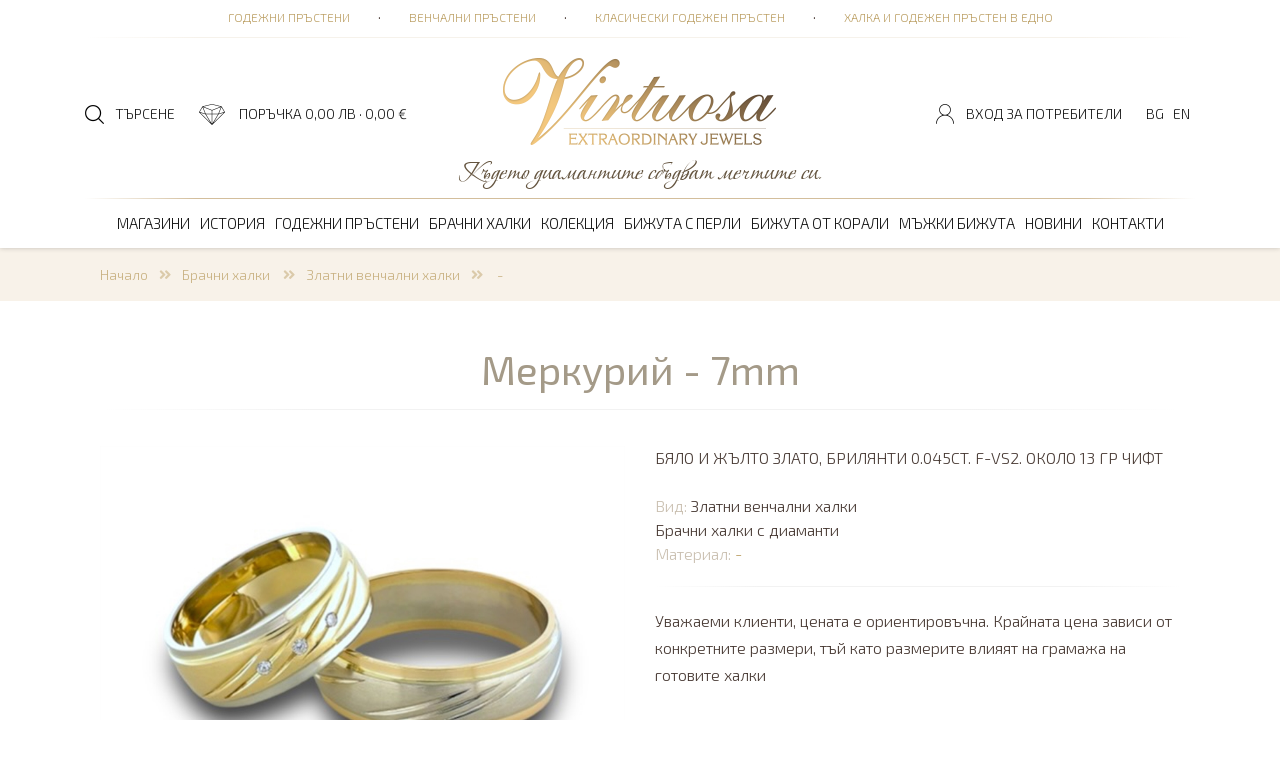

--- FILE ---
content_type: text/html; charset=utf-8
request_url: https://virtuosabg.com/product-110-merkuriy-7mm
body_size: 22681
content:

<!doctype html>
<html lang="bg">
<head><meta charset="utf-8" /><title>
	Меркурий - 7mm | Virtuosa
</title><meta name="description" content="Купете Меркурий - 7mm от Virtuosa. Разгледайте и останалите Златни венчални халки, които предлагаме!" /><link rel="icon" href="/favicon.ico" type="image/x-icon" /><link rel="shortcut icon" href="/favicon.ico" type="image/x-icon" /><link rel="icon" href="/images/favicon.png" type="image/png" /><link rel="shortcut icon" href="/images/favicon.png" type="image/png" /><meta http-equiv="X-UA-Compatible" content="IE=edge" /><meta name="viewport" content="width=device-width, initial-scale=1.0" /><link rel="stylesheet" href="https://stackpath.bootstrapcdn.com/bootstrap/4.1.3/css/bootstrap.min.css" integrity="sha384-MCw98/SFnGE8fJT3GXwEOngsV7Zt27NXFoaoApmYm81iuXoPkFOJwJ8ERdknLPMO" crossorigin="anonymous" /><link rel="stylesheet" href="https://use.fontawesome.com/releases/v5.2.0/css/all.css" integrity="sha384-hWVjflwFxL6sNzntih27bfxkr27PmbbK/iSvJ+a4+0owXq79v+lsFkW54bOGbiDQ" crossorigin="anonymous" /><link rel="stylesheet" href="https://cdnjs.cloudflare.com/ajax/libs/animate.css/3.5.2/animate.min.css" /><link href="/style.css" rel="stylesheet" /><link href="/responsivemenu.css" rel="stylesheet" />
<script src="/jquery-1.11.2.min.js"></script>
<link rel="stylesheet" href="https://code.jquery.com/ui/1.12.1/themes/base/jquery-ui.css" />
<script src="https://code.jquery.com/ui/1.12.1/jquery-ui.js"></script>
<script type="text/javascript" src="//cdnjs.cloudflare.com/ajax/libs/jqueryui-touch-punch/0.2.3/jquery.ui.touch-punch.min.js"></script>
<script src="/jquery.cycle2.min.js"></script>
<link rel="stylesheet" href="/fancybox/jquery.fancybox.css" />
<script src="/fancybox/jquery.fancybox.min.js"></script>
<script src="https://cdnjs.cloudflare.com/ajax/libs/popper.js/1.14.3/umd/popper.min.js" integrity="sha384-ZMP7rVo3mIykV+2+9J3UJ46jBk0WLaUAdn689aCwoqbBJiSnjAK/l8WvCWPIPm49" crossorigin="anonymous"></script>
<script src="https://stackpath.bootstrapcdn.com/bootstrap/4.1.3/js/bootstrap.min.js" integrity="sha384-ChfqqxuZUCnJSK3+MXmPNIyE6ZbWh2IMqE241rYiqJxyMiZ6OW/JmZQ5stwEULTy" crossorigin="anonymous"></script>			
<script src="/jquery-css3-animation-queue.js"></script>
<link rel="stylesheet" href="/owlcarousel/assets/owl.carousel.min.css" /><link rel="stylesheet" href="/owlcarousel/assets/owl.theme.virtuosa.css" />
<script src="/owlcarousel/owl.carousel.min.js"></script>
<script src="/javascripts.js"></script>
<meta name="theme-color" content="#a49a88" />
<script async src="https://www.googletagmanager.com/gtag/js?id=G-Q9PXE5L8LW"></script>
<script>
  window.dataLayer = window.dataLayer || [];
  function gtag(){dataLayer.push(arguments);}
  gtag('js', new Date());
  gtag('config', 'G-Q9PXE5L8LW');
  gtag('event', 'conversion', {
      'send_to': 'AW-17853862867/WPIQCMHSit0bENOnscFC',
      'value': 1.0,
      'currency': 'BGN'
  });
</script>

<!-- Event snippet for Показване на страница conversion page -->
<script>
  gtag('event', 'conversion', {
      'send_to': 'AW-17853862867/WPIQCMHSit0bENOnscFC',
      'value': 1.0,
      'currency': 'BGN'
  });
</script>


<meta property="og:image" content="https://virtuosabg.com/img/130123093104mercuri.png" /><link rel="canonical" href="https://virtuosabg.com/product-110-merkuriy-7mm" /><link rel="alternate" hreflang="bg" href="https://virtuosabg.com/product-110-merkuriy-7mm" /><link rel="alternate" hreflang="en" href="https://virtuosabg.com/en/product-110-merkuriy-7mm" /></head>
<body>

<form method="post" action="/product-110-merkuriy-7mm" id="form1" enctype="multipart/form-data">
<div class="aspNetHidden">
<input type="hidden" name="__EVENTTARGET" id="__EVENTTARGET" value="" />
<input type="hidden" name="__EVENTARGUMENT" id="__EVENTARGUMENT" value="" />
<input type="hidden" name="__VIEWSTATE" id="__VIEWSTATE" value="/[base64]/0YDRitGB0YLQtdC90LgiPtCT0L7QtNC10LbQvdC4INC/0YDRitGB0YLQtdC90Lg8L2E+IDxzcGFuIGNsYXNzPSJweC1sZy00Ij4mbWlkZG90Ozwvc3Bhbj4gPGEgaHJlZj0iL3BhZ2VzLTcxLXZlbmNoYWxuaS1wcmFzdGVuaSIgdGl0bGU9ItCS0LXQvdGH0LDQu9C90Lgg0L/[base64]/RgNGK0YHRgtC10L08L2E+IDxzcGFuIGNsYXNzPSJweC1sZy00Ij4mbWlkZG90Ozwvc3Bhbj4gPGEgaHJlZj0iL3BhZ2VzLTY4LWhhbGthLWktZ29kZWplbi1wcmFzdGVuLXYtZWRubyIgdGl0bGU9ItCl0LDQu9C60LAg0Lgg0LPQvtC00LXQttC10L0g0L/RgNGK0YHRgtC10L0g0LIg0LXQtNC90L4iPtCl0LDQu9C60LAg0Lgg0LPQvtC00LXQttC10L0g0L/RgNGK0YHRgtC10L0g0LIg0LXQtNC90L48L2E+ZAIFD2QWAmYPZBYEAgEPZBYGAgEPFgIfAgUO0J/QntCg0KrQp9Ca0JBkAgMPFgIfAgUEMCwwMGQCBQ8WAh8CBQQwLDAwZAIFD2QWAgIBDw8WAh8CBSTQktGF0L7QtCDQt9CwINC/[base64]/[base64]/RgNGK0YHRgtC10L3QuCAg0JHRj9C70L4g0LfQu9Cw0YLQviI+0JPQvtC00LXQttC90Lgg0L/RgNGK0YHRgtC10L3QuCAg0JHRj9C70L4g0LfQu9Cw0YLQvjwvYT48L2xpPjxsaT48YSBocmVmPSIvdHlwZS0zNS1nb2Rlam5pLXByYXN0ZW5pLWdvZGVqbmktcy1kaWFtYW50LTEtY3QtLz9tPTIyIiB0aXRsZT0i0JPQvtC00LXQttC90Lgg0L/[base64]/bT01IiB0aXRsZT0i0JPQvtC00LXQttC90Lgg0L/RgNGK0YHRgtC10L3QuCAg0J/[base64]/RgNGK0YHRgtC10L3QuCAg0JHRj9C70L4g0LfQu9Cw0YLQviI+0JPQvtC00LXQttC90Lgg0L/[base64]/0YDRitGB0YLQtdC90LggINCW0YrQu9GC0L4g0LfQu9Cw0YLQvjwvYT48L2xpPjxsaT48YSBocmVmPSIvdHlwZS0zNi1nb2Rlam5pLXByYXN0ZW5pLWdvZGVqbmktcy1kaWFtYW50LTUwY3QvP209NyIgdGl0bGU9ItCT0L7QtNC10LbQvdC4INC/0YDRitGB0YLQtdC90LggINCU0LjQsNC80LDQvdGC0LgiPtCT0L7QtNC10LbQvdC4INC/0YDRitGB0YLQtdC90LggINCU0LjQsNC80LDQvdGC0Lg8L2E+PC9saT48L3VsPjwvbGk+PGxpPjxhIGhyZWY9Ii90eXBlLTI5LWdvZGVqbmktcHJhc3RlbmktZ29kZWpuaS1wcmFzdGVuaS1zLWRpYW1hbnRpLyIgdGl0bGU9ItCT0L7QtNC10LbQvdC4INC/0YDRitGB0YLQtdC90Lgg0YEg0LTQuNCw0LzQsNC90YLQuCI+0JPQvtC00LXQttC90Lgg0L/[base64]/[base64]/RgNGK0YHRgtC10L3QuCAg0KDQvtC30L7QstC+INC30LvQsNGC0L48L2E+PC9saT48bGk+PGEgaHJlZj0iL3R5cGUtMjktZ29kZWpuaS1wcmFzdGVuaS1nb2Rlam5pLXByYXN0ZW5pLXMtZGlhbWFudGkvP209NSIgdGl0bGU9ItCT0L7QtNC10LbQvdC4INC/0YDRitGB0YLQtdC90LggINCf0LvQsNGC0LjQvdCwIDk1MCI+0JPQvtC00LXQttC90Lgg0L/RgNGK0YHRgtC10L3QuCAg0J/[base64]/[base64]/0YDRitGB0YLQtdC90LggINCW0YrQu9GC0L4g0LfQu9Cw0YLQvjwvYT48L2xpPjxsaT48YSBocmVmPSIvdHlwZS02LWdvZGVqbmktcHJhc3RlbmktZ29kZWpuaS1vdC16bGF0by1zLWRpYW1hbnRpLz9tPTIxIiB0aXRsZT0i0JPQvtC00LXQttC90Lgg0L/RgNGK0YHRgtC10L3QuCAg0KDQvtC30L7QstC+INC30LvQsNGC0L4iPtCT0L7QtNC10LbQvdC4INC/0YDRitGB0YLQtdC90LggINCg0L7Qt9C+0LLQviDQt9C70LDRgtC+PC9hPjwvbGk+PGxpPjxhIGhyZWY9Ii90eXBlLTYtZ29kZWpuaS1wcmFzdGVuaS1nb2Rlam5pLW90LXpsYXRvLXMtZGlhbWFudGkvP209NyIgdGl0bGU9ItCT0L7QtNC10LbQvdC4INC/0YDRitGB0YLQtdC90LggINCU0LjQsNC80LDQvdGC0LgiPtCT0L7QtNC10LbQvdC4INC/0YDRitGB0YLQtdC90LggINCU0LjQsNC80LDQvdGC0Lg8L2E+PC9saT48bGk+PGEgaHJlZj0iL3R5cGUtNi1nb2Rlam5pLXByYXN0ZW5pLWdvZGVqbmktb3QtemxhdG8tcy1kaWFtYW50aS8/bT0xNSIgdGl0bGU9ItCT0L7QtNC10LbQvdC4INC/0YDRitGB0YLQtdC90LggINCY0LfRg9C80YDRg9C00LgiPtCT0L7QtNC10LbQvdC4INC/0YDRitGB0YLQtdC90LggINCY0LfRg9C80YDRg9C00Lg8L2E+PC9saT48L3VsPjwvbGk+PGxpPjxhIGhyZWY9Ii90eXBlLTgtZ29kZWpuaS1wcmFzdGVuaS1nb2Rlam5pLXBsYXRpbmEtcy1kaWFtYW50aS8iIHRpdGxlPSLQk9C+0LTQtdC20L3QuCAg0L/Qu9Cw0YLQuNC90LAg0YEg0LTQuNCw0LzQsNC90YLQuCI+0JPQvtC00LXQttC90LggINC/0LvQsNGC0LjQvdCwINGBINC00LjQsNC80LDQvdGC0Lg8L2E+PHVsPjxsaT48YSBocmVmPSIvdHlwZS04LWdvZGVqbmktcHJhc3RlbmktZ29kZWpuaS1wbGF0aW5hLXMtZGlhbWFudGkvP209NSIgdGl0bGU9ItCT0L7QtNC10LbQvdC4INC/0YDRitGB0YLQtdC90LggINCf0LvQsNGC0LjQvdCwIDk1MCI+0JPQvtC00LXQttC90Lgg0L/RgNGK0YHRgtC10L3QuCAg0J/Qu9Cw0YLQuNC90LAgOTUwPC9hPjwvbGk+PGxpPjxhIGhyZWY9Ii90eXBlLTgtZ29kZWpuaS1wcmFzdGVuaS1nb2Rlam5pLXBsYXRpbmEtcy1kaWFtYW50aS8/bT0xNSIgdGl0bGU9ItCT0L7QtNC10LbQvdC4INC/0YDRitGB0YLQtdC90LggINCY0LfRg9C80YDRg9C00LgiPtCT0L7QtNC10LbQvdC4INC/0YDRitGB0YLQtdC90LggINCY0LfRg9C80YDRg9C00Lg8L2E+PC9saT48L3VsPjwvbGk+PGxpPjxhIGhyZWY9Ii90eXBlLTktZ29kZWpuaS1wcmFzdGVuaS1nb2Rlam5pLXBhbGFkaXktcy1kaWFtYW50aS8iIHRpdGxlPSLQk9C+0LTQtdC20L3QuCAg0L/QsNC70LDQtNC40Lkg0YEg0LTQuNCw0LzQsNC90YLQuCI+0JPQvtC00LXQttC90LggINC/[base64]/[base64]/[base64]/[base64]/Qu9Cw0YLQuNC90LAgOTUwIj7QmtC+0LvQtdC60YbQuNGPINCf0LvQsNGC0LjQvdCwIDk1MDwvYT48L2xpPjxsaT48YSBocmVmPSIvdHlwZS0xNC1rb2xla2NpaWEtcHJhc3RlbmkvP209NCIgdGl0bGU9ItCa0L7Qu9C10LrRhtC40Y8g0J/[base64]/bT04IiB0aXRsZT0i0JrQvtC70LXQutGG0LjRjyDQoNGD0LHQuNC90LgiPtCa0L7Qu9C10LrRhtC40Y8g0KDRg9Cx0LjQvdC4PC9hPjwvbGk+PGxpPjxhIGhyZWY9Ii90eXBlLTE0LWtvbGVrY2lpYS1wcmFzdGVuaS8/bT0xNSIgdGl0bGU9ItCa0L7Qu9C10LrRhtC40Y8g0JjQt9GD0LzRgNGD0LTQuCI+0JrQvtC70LXQutGG0LjRjyDQmNC30YPQvNGA0YPQtNC4PC9hPjwvbGk+PGxpPjxhIGhyZWY9Ii90eXBlLTE0LWtvbGVrY2lpYS1wcmFzdGVuaS8/bT0xNyIgdGl0bGU9ItCa0L7Qu9C10LrRhtC40Y8g0KHQsNC/0YTQuNGA0LgiPtCa0L7Qu9C10LrRhtC40Y8g0KHQsNC/[base64]/[base64]/[base64]/Qu9C+INC30LvQsNGC0L4iPtCa0L7Qu9C10LrRhtC40Y8g0JHRj9C70L4g0LfQu9Cw0YLQvjwvYT48L2xpPjxsaT48YSBocmVmPSIvdHlwZS0xNi1rb2xla2NpaWEta29saWV0YS8/bT0yMiIgdGl0bGU9ItCa0L7Qu9C10LrRhtC40Y8g0JbRitC70YLQviDQt9C70LDRgtC+Ij7QmtC+0LvQtdC60YbQuNGPINCW0YrQu9GC0L4g0LfQu9Cw0YLQvjwvYT48L2xpPjxsaT48YSBocmVmPSIvdHlwZS0xNi1rb2xla2NpaWEta29saWV0YS8/bT0xOCIgdGl0bGU9ItCa0L7Qu9C10LrRhtC40Y8g0KHRgNC10LHRgNC+Ij7QmtC+0LvQtdC60YbQuNGPINCh0YDQtdCx0YDQvjwvYT48L2xpPjxsaT48YSBocmVmPSIvdHlwZS0xNi1rb2xla2NpaWEta29saWV0YS8/[base64]/bT0yNCIgdGl0bGU9ItCa0L7Qu9C10LrRhtC40Y8g0JHRj9C70L4g0LfQu9Cw0YLQviI+0JrQvtC70LXQutGG0LjRjyDQkdGP0LvQviDQt9C70LDRgtC+PC9hPjwvbGk+PGxpPjxhIGhyZWY9Ii90eXBlLTE1LWtvbGVrY2lpYS1vYmVjaS8/[base64]/Qu9Cw0YLQuNC90LAgOTUwIj7QmtC+0LvQtdC60YbQuNGPINCf0LvQsNGC0LjQvdCwIDk1MDwvYT48L2xpPjxsaT48YSBocmVmPSIvdHlwZS0xNS1rb2xla2NpaWEtb2JlY2kvP209NCIgdGl0bGU9ItCa0L7Qu9C10LrRhtC40Y8g0J/[base64]/[base64]/RgNGK0YHRgtC10L3QuCDRgSDQv9C10YDQu9C4Ij7Qn9GA0YrRgdGC0LXQvdC4INGBINC/0LXRgNC70Lg8L2E+PC9saT48bGk+PGEgaHJlZj0iL3R5cGUtMjQtYmlqdXRhLXMtcGVybGktb2JlY2ktcy1wZXJsaS8iIHRpdGxlPSLQntCx0LXRhtC4INGBINC/0LXRgNC70LgiPtCe0LHQtdGG0Lgg0YEg0L/QtdGA0LvQuDwvYT48L2xpPjxsaT48YSBocmVmPSIvdHlwZS0yNS1iaWp1dGEtcy1wZXJsaS1rb2xpZXRhLXMtcGVybGkvIiB0aXRsZT0i0LrQvtC70LjQtdGC0LAg0YEg0L/QtdGA0LvQuCI+0LrQvtC70LjQtdGC0LAg0YEg0L/QtdGA0LvQuDwvYT48L2xpPjxsaT48YSBocmVmPSIvdHlwZS0yNy1iaWp1dGEtcy1wZXJsaS1uYW5pemktcy1wZXJsaS8iIHRpdGxlPSLQndCw0L3QuNC30Lgg0YEg0L/QtdGA0LvQuCI+0J3QsNC90LjQt9C4INGBINC/[base64]/[base64]/0YDRitGB0YLQtdC90LgiPtCc0YrQttC60Lgg0L/RgNGK0YHRgtC10L3QuDwvYT48dWw+PGxpPjxhIGhyZWY9Ii90eXBlLTIwLW1hamtpLWJpanV0YS1tYWpraS1wcmFzdGVuaS8/[base64]/bT0yNCIgdGl0bGU9ItCc0YrQttC60Lgg0LHQuNC20YPRgtCwINCR0Y/Qu9C+INC30LvQsNGC0L4iPtCc0YrQttC60Lgg0LHQuNC20YPRgtCwINCR0Y/[base64]/[base64]/[base64]/[base64]/0LXRgtC1INCc0LXRgNC60YPRgNC40LkgLSA3bW0g0L7RgiBWaXJ0dW9zYS4g0KDQsNC30LPQu9C10LTQsNC50YLQtSDQuCDQvtGB0YLQsNC90LDQu9C40YLQtSDQl9C70LDRgtC90Lgg0LLQtdC90YfQsNC70L3QuCDRhdCw0LvQutC4LCDQutC+0LjRgtC+INC/0YDQtdC00LvQsNCz0LDQvNC1IQMxMTAHMzU0MCwwNWQCCw8WAh8CBfsBPHA+DQoJ0KHRitC30LTQsNC00LXQvdCwINC30LAg0LTQsCDRgtCy0L7RgNC4LCDRjtCy0LXQu9C40YDQvdCwINC60YrRidCwINCS0LjRgNGC0YPQvtC30LAg0LLRitC/[base64]/[base64]/[base64]/[base64]/[base64]/bT01IiBjbGFzcz0ibGlua25hdiIgdGl0bGU9ItCT0L7QtNC10LbQvdC4INC/0YDRitGB0YLQtdC90LggINCf0LvQsNGC0LjQvdCwIDk1MCI+0JPQvtC00LXQttC90Lgg0L/RgNGK0YHRgtC10L3QuCAg0J/[base64]/0YDRitGB0YLQtdC90LggINCR0Y/Qu9C+INC30LvQsNGC0L4iPtCT0L7QtNC10LbQvdC4INC/0YDRitGB0YLQtdC90LggINCR0Y/Qu9C+INC30LvQsNGC0L48L2E+PGEgaHJlZj0iL3R5cGUtMzYtZ29kZWpuaS1wcmFzdGVuaS1nb2Rlam5pLXMtZGlhbWFudC01MGN0Lz9tPTIyIiBjbGFzcz0ibGlua25hdiIgdGl0bGU9ItCT0L7QtNC10LbQvdC4INC/0YDRitGB0YLQtdC90LggINCW0YrQu9GC0L4g0LfQu9Cw0YLQviI+0JPQvtC00LXQttC90Lgg0L/RgNGK0YHRgtC10L3QuCAg0JbRitC70YLQviDQt9C70LDRgtC+PC9hPjxhIGhyZWY9Ii90eXBlLTM2LWdvZGVqbmktcHJhc3RlbmktZ29kZWpuaS1zLWRpYW1hbnQtNTBjdC8/bT03IiBjbGFzcz0ibGlua25hdiIgdGl0bGU9ItCT0L7QtNC10LbQvdC4INC/0YDRitGB0YLQtdC90LggINCU0LjQsNC80LDQvdGC0LgiPtCT0L7QtNC10LbQvdC4INC/0YDRitGB0YLQtdC90LggINCU0LjQsNC80LDQvdGC0Lg8L2E+PGhyPjwvZGl2PjxhIGhyZWY9ImphdmFzY3JpcHQ6c2hvd2hpZGVEaXYoJyNtYTI5Jyk7IiBjbGFzcz0ibGlua25hdiIgdGl0bGU9ItCT0L7QtNC10LbQvdC4INC/0YDRitGB0YLQtdC90Lgg0YEg0LTQuNCw0LzQsNC90YLQuCI+0JPQvtC00LXQttC90Lgg0L/[base64]/RgNGK0YHRgtC10L3QuCAg0JHRj9C70L4g0LfQu9Cw0YLQviI+0JPQvtC00LXQttC90Lgg0L/RgNGK0YHRgtC10L3QuCAg0JHRj9C70L4g0LfQu9Cw0YLQvjwvYT48YSBocmVmPSIvdHlwZS0yOS1nb2Rlam5pLXByYXN0ZW5pLWdvZGVqbmktcHJhc3Rlbmktcy1kaWFtYW50aS8/bT0yMiIgY2xhc3M9ImxpbmtuYXYiIHRpdGxlPSLQk9C+0LTQtdC20L3QuCDQv9GA0YrRgdGC0LXQvdC4ICDQltGK0LvRgtC+INC30LvQsNGC0L4iPtCT0L7QtNC10LbQvdC4INC/0YDRitGB0YLQtdC90LggINCW0YrQu9GC0L4g0LfQu9Cw0YLQvjwvYT48YSBocmVmPSIvdHlwZS0yOS1nb2Rlam5pLXByYXN0ZW5pLWdvZGVqbmktcHJhc3Rlbmktcy1kaWFtYW50aS8/bT0yMSIgY2xhc3M9ImxpbmtuYXYiIHRpdGxlPSLQk9C+0LTQtdC20L3QuCDQv9GA0YrRgdGC0LXQvdC4ICDQoNC+0LfQvtCy0L4g0LfQu9Cw0YLQviI+0JPQvtC00LXQttC90Lgg0L/[base64]/0YDRitGB0YLQtdC90LggINCf0LvQsNGC0LjQvdCwIDk1MDwvYT48YSBocmVmPSIvdHlwZS0yOS1nb2Rlam5pLXByYXN0ZW5pLWdvZGVqbmktcHJhc3Rlbmktcy1kaWFtYW50aS8/bT00IiBjbGFzcz0ibGlua25hdiIgdGl0bGU9ItCT0L7QtNC10LbQvdC4INC/0YDRitGB0YLQtdC90LggINCf0LDQu9Cw0LTQuNC5IDk1MCI+0JPQvtC00LXQttC90Lgg0L/RgNGK0YHRgtC10L3QuCAg0J/[base64]/0YDRitGB0YLQtdC90LggINCR0Y/Qu9C+INC30LvQsNGC0L4iPtCT0L7QtNC10LbQvdC4INC/0YDRitGB0YLQtdC90LggINCR0Y/Qu9C+INC30LvQsNGC0L48L2E+PGEgaHJlZj0iL3R5cGUtNi1nb2Rlam5pLXByYXN0ZW5pLWdvZGVqbmktb3QtemxhdG8tcy1kaWFtYW50aS8/bT0yMiIgY2xhc3M9ImxpbmtuYXYiIHRpdGxlPSLQk9C+0LTQtdC20L3QuCDQv9GA0YrRgdGC0LXQvdC4ICDQltGK0LvRgtC+INC30LvQsNGC0L4iPtCT0L7QtNC10LbQvdC4INC/0YDRitGB0YLQtdC90LggINCW0YrQu9GC0L4g0LfQu9Cw0YLQvjwvYT48YSBocmVmPSIvdHlwZS02LWdvZGVqbmktcHJhc3RlbmktZ29kZWpuaS1vdC16bGF0by1zLWRpYW1hbnRpLz9tPTIxIiBjbGFzcz0ibGlua25hdiIgdGl0bGU9ItCT0L7QtNC10LbQvdC4INC/[base64]/RgNGK0YHRgtC10L3QuCAg0JTQuNCw0LzQsNC90YLQuCI+0JPQvtC00LXQttC90Lgg0L/RgNGK0YHRgtC10L3QuCAg0JTQuNCw0LzQsNC90YLQuDwvYT48YSBocmVmPSIvdHlwZS02LWdvZGVqbmktcHJhc3RlbmktZ29kZWpuaS1vdC16bGF0by1zLWRpYW1hbnRpLz9tPTE1IiBjbGFzcz0ibGlua25hdiIgdGl0bGU9ItCT0L7QtNC10LbQvdC4INC/0YDRitGB0YLQtdC90LggINCY0LfRg9C80YDRg9C00LgiPtCT0L7QtNC10LbQvdC4INC/0YDRitGB0YLQtdC90LggINCY0LfRg9C80YDRg9C00Lg8L2E+PGhyPjwvZGl2PjxhIGhyZWY9ImphdmFzY3JpcHQ6c2hvd2hpZGVEaXYoJyNtYTgnKTsiIGNsYXNzPSJsaW5rbmF2IiB0aXRsZT0i0JPQvtC00LXQttC90LggINC/[base64]/0YDRitGB0YLQtdC90LggINCf0LvQsNGC0LjQvdCwIDk1MDwvYT48YSBocmVmPSIvdHlwZS04LWdvZGVqbmktcHJhc3RlbmktZ29kZWpuaS1wbGF0aW5hLXMtZGlhbWFudGkvP209MTUiIGNsYXNzPSJsaW5rbmF2IiB0aXRsZT0i0JPQvtC00LXQttC90Lgg0L/RgNGK0YHRgtC10L3QuCAg0JjQt9GD0LzRgNGD0LTQuCI+0JPQvtC00LXQttC90Lgg0L/[base64]/[base64]/RgNGK0YHRgtC10L3QuCI+0J/RgNGK0YHRgtC10L3QuDwvYT48ZGl2IGlkPSJtYTE0IiBzdHlsZT0iZGlzcGxheTpub25lOyI+PGhyPjxhIGhyZWY9Ii90eXBlLTE0LWtvbGVrY2lpYS1wcmFzdGVuaS8/bT0yNCIgY2xhc3M9ImxpbmtuYXYiIHRpdGxlPSLQmtC+0LvQtdC60YbQuNGPINCR0Y/[base64]/[base64]/bT01IiBjbGFzcz0ibGlua25hdiIgdGl0bGU9ItCa0L7Qu9C10LrRhtC40Y8g0J/[base64]/[base64]/RhNC40YDQuCI+0JrQvtC70LXQutGG0LjRjyDQodCw0L/[base64]/Qu9C+INC30LvQsNGC0L48L2E+PGEgaHJlZj0iL3R5cGUtMjgta29sZWtjaWlhLWtvbGlldGEtcy1kaWFtYW50aS8/[base64]/bT01IiBjbGFzcz0ibGlua25hdiIgdGl0bGU9ItCa0L7Qu9C10LrRhtC40Y8g0J/[base64]/[base64]/bT04IiBjbGFzcz0ibGlua25hdiIgdGl0bGU9ItCa0L7Qu9C10LrRhtC40Y8g0KDRg9Cx0LjQvdC4Ij7QmtC+0LvQtdC60YbQuNGPINCg0YPQsdC40L3QuDwvYT48YSBocmVmPSIvdHlwZS0xNi1rb2xla2NpaWEta29saWV0YS8/bT0xNSIgY2xhc3M9ImxpbmtuYXYiIHRpdGxlPSLQmtC+0LvQtdC60YbQuNGPINCY0LfRg9C80YDRg9C00LgiPtCa0L7Qu9C10LrRhtC40Y8g0JjQt9GD0LzRgNGD0LTQuDwvYT48YSBocmVmPSIvdHlwZS0xNi1rb2xla2NpaWEta29saWV0YS8/[base64]/[base64]/Qu9Cw0YLQuNC90LAgOTUwPC9hPjxhIGhyZWY9Ii90eXBlLTE1LWtvbGVrY2lpYS1vYmVjaS8/bT00IiBjbGFzcz0ibGlua25hdiIgdGl0bGU9ItCa0L7Qu9C10LrRhtC40Y8g0J/[base64]/0YTQuNGA0LgiPtCa0L7Qu9C10LrRhtC40Y8g0KHQsNC/[base64]/[base64]/QtdGA0LvQuCI+0J/[base64]/0LXRgNC70Lg8L2E+PGEgaHJlZj0iL3R5cGUtMjUtYmlqdXRhLXMtcGVybGkta29saWV0YS1zLXBlcmxpLyIgY2xhc3M9ImxpbmtuYXZzZWxlY3RlZCIgdGl0bGU9ItC60L7Qu9C40LXRgtCwINGBINC/0LXRgNC70LgiPtC60L7Qu9C40LXRgtCwINGBINC/0LXRgNC70Lg8L2E+PGEgaHJlZj0iL3R5cGUtMjctYmlqdXRhLXMtcGVybGktbmFuaXppLXMtcGVybGkvIiBjbGFzcz0ibGlua25hdnNlbGVjdGVkIiB0aXRsZT0i0J3QsNC90LjQt9C4INGBINC/[base64]/[base64]/[base64]/Qu9C+INC30LvQsNGC0L4iPtCc0YrQttC60Lgg0LHQuNC20YPRgtCwINCR0Y/[base64]/[base64]/QvtGC0YDQtdCx0LjRgtC10LvQuGRkAgMPFgIfAgUO0J/QntCg0KrQp9Ca0JBkAgUPFgIfAgUEMCwwMGQCBw8WAh8CBQQwLDAwZGTGLdPMRgLcVOnMgtfiHkmHPbbfItn/7hArkqHC8HYxag==" />
</div>

<script type="text/javascript">
//<![CDATA[
var theForm = document.forms['form1'];
if (!theForm) {
    theForm = document.form1;
}
function __doPostBack(eventTarget, eventArgument) {
    if (!theForm.onsubmit || (theForm.onsubmit() != false)) {
        theForm.__EVENTTARGET.value = eventTarget;
        theForm.__EVENTARGUMENT.value = eventArgument;
        theForm.submit();
    }
}
//]]>
</script>


<script src="/WebResource.axd?d=HzXdeD-n6B_veyBur389YJXELXxPavRGmDQAHxWA-m6iXd3Gz6Q40NKiGGDpf6D6DMu0v8e44lPA8ZA7NPYaQUjxKpw_miPVQkj9H101fxU1&amp;t=638286187360000000" type="text/javascript"></script>


<script src="/ScriptResource.axd?d=ZQbYoCqa3f8IvviZbFw4DFxhAIvXKaVdGFNz1VobeN6V0FMCZsUnxzydm5ndQVyk8HiiYLpbXZMW4y4JMDmJMqR4mEuPxm1hbQIfPwD689-VY6vLkCfMFZjz8eTv9yhLPlacS47Deey4QtSUjWirB80zOW3YxkQyZkmpyhHKk-pH2KceGsEkCUffb5GDBYIU0&amp;t=13798092" type="text/javascript"></script>
<script type="text/javascript">
//<![CDATA[
if (typeof(Sys) === 'undefined') throw new Error('ASP.NET Ajax client-side framework failed to load.');
//]]>
</script>

<script src="/ScriptResource.axd?d=BZudbay0wbwIrd_YEAswG4cD86VRNuax8yldk52SIqRXJvDpcEZyn9PzCmy0PfFaBcr8mn1qFvyvScMpItpKs0E0d1rh97GLOVW-u6Ys0En9S3oMw5q6HroECim8iKAAothOBt9pKhvmydj7bfG8o9uc6vTcSlfllQEKrFjmi2LYsK8o65OUyz4qG-_VZvFU0&amp;t=13798092" type="text/javascript"></script>
<div class="aspNetHidden">

	<input type="hidden" name="__VIEWSTATEGENERATOR" id="__VIEWSTATEGENERATOR" value="986F59E2" />
	<input type="hidden" name="__EVENTVALIDATION" id="__EVENTVALIDATION" value="/wEdAASMvMxnhteRLdjNe8Iqmj6I/otfEQF4xqhURD4mCwjetHhUSfo59BUt7j0jdRtInNdVekZAH7n66iWui6apxhYL6X7hZPrpg79i1BTDKLxv5b3JgKjrDGeP95dDkUpm9Dw=" />
</div>

<script type="text/javascript">
//<![CDATA[
Sys.WebForms.PageRequestManager._initialize('ctl00$ScriptManager1', 'form1', ['tctl00$UpdatePanelLogin','UpdatePanelLogin','tctl00$UpdatePanelLogin2','UpdatePanelLogin2'], [], [], 90, 'ctl00');
//]]>
</script>


<div class="row contoverallup">
	<div class="container">	
		<div class="row">
			<div class="col-lg-12 px-0 pt-1 text-left text-lg-center menuup animated fadeIn">
				<a href="/pages-65-godejni-prasteni" title="Годежни пръстени">Годежни пръстени</a> <span class="px-lg-4">&middot;</span> <a href="/pages-71-venchalni-prasteni" title="Венчални пръстени">Венчални пръстени</a> <span class="px-lg-4">&middot;</span> <a href="/pages-59-klasicheski-godejen-prasten" title="Класически годежен пръстен">Класически годежен пръстен</a> <span class="px-lg-4">&middot;</span> <a href="/pages-68-halka-i-godejen-prasten-v-edno" title="Халка и годежен пръстен в едно">Халка и годежен пръстен в едно</a>
			</div>
		</div>
		<div id="UpdatePanelLogin">
	
		<div class="row">
			<div id="divUp1" class="col-lg-4 px-0 pt-3 text-left d-none d-lg-block animated fadeIn">
				<a href="javascript:showhideSearch('#contoverallsearch');" class="upicon search">ТЪРСЕНЕ</a>
				<a href="/shop.aspx" class="upicon bag" title="ВАШАТА ПОРЪЧКА">ПОРЪЧКА 0,00 лв &middot; 0,00 &euro;</a>
			</div>
			<div id="divUp2" class="col-lg-4 px-0 text-center animated fadeIn">
				<a href="/" class="d-inline-block align-top" title="Годежни пръстени, венчални халки и бижута с диаманти от Виртуоза"><img class="clogo" src="/images/virtuosa-godezhni-prasteni.png" alt="Годежни пръстени, венчални халки и бижута с диаманти от Виртуоза" title="Годежни пръстени, венчални халки и бижута с диаманти от Виртуоза"></a>
				<div class="slogan virtuosa">Където диамантите сбъдват мечтите си.</div>
			</div>
			<div id="divUp3" class="col-lg-4 px-0 pt-3 text-right d-none d-lg-block animated fadeIn">
				<a id="linkLogin" class="upicon user" href="/login.aspx" title="Вход за потребители">Вход за потребители</a>
				<a href="/" class="upicon lang" title="BG">BG</a>
				<a href="/en/" class="upicon lang" title="EN">EN</a>
			</div>
		</div>
		
</div>
		<div class="row">
			<div class="col-lg-12 px-0 text-left text-lg-center contoverallmenu animated fadeIn">
				<div class="linegold"></div>
				<a href="javascript:;" class="menurespons d-block d-lg-none">&nbsp;</a>
					<nav id="menu">
						<ul id="nav">
							<li><a href="/pages-10-magazini" title="Магазини">Магазини</a></li><li><a href="/pages-11-istoriia" title="История">История</a></li><li><a href="/types-2-godejni-prasteni" title="Годежни пръстени ">Годежни пръстени </a><ul><li><a href="/types-2-godejni-prasteni" title="Информация">Информация</a></li><li><a href="/type-35-godejni-prasteni-godejni-s-diamant-1-ct-/" title="Годежни с диамант 1. ct.+ ">Годежни с диамант 1. ct.+ </a><ul><li><a href="/type-35-godejni-prasteni-godejni-s-diamant-1-ct-/?m=24" title="Годежни пръстени  Бяло злато">Годежни пръстени  Бяло злато</a></li><li><a href="/type-35-godejni-prasteni-godejni-s-diamant-1-ct-/?m=22" title="Годежни пръстени  Жълто злато">Годежни пръстени  Жълто злато</a></li><li><a href="/type-35-godejni-prasteni-godejni-s-diamant-1-ct-/?m=5" title="Годежни пръстени  Платина 950">Годежни пръстени  Платина 950</a></li></ul></li><li><a href="/type-36-godejni-prasteni-godejni-s-diamant-50ct/" title="Годежни с диамант .50ct +">Годежни с диамант .50ct +</a><ul><li><a href="/type-36-godejni-prasteni-godejni-s-diamant-50ct/?m=24" title="Годежни пръстени  Бяло злато">Годежни пръстени  Бяло злато</a></li><li><a href="/type-36-godejni-prasteni-godejni-s-diamant-50ct/?m=22" title="Годежни пръстени  Жълто злато">Годежни пръстени  Жълто злато</a></li><li><a href="/type-36-godejni-prasteni-godejni-s-diamant-50ct/?m=7" title="Годежни пръстени  Диаманти">Годежни пръстени  Диаманти</a></li></ul></li><li><a href="/type-29-godejni-prasteni-godejni-prasteni-s-diamanti/" title="Годежни пръстени с диаманти">Годежни пръстени с диаманти</a><ul><li><a href="/type-29-godejni-prasteni-godejni-prasteni-s-diamanti/?m=24" title="Годежни пръстени  Бяло злато">Годежни пръстени  Бяло злато</a></li><li><a href="/type-29-godejni-prasteni-godejni-prasteni-s-diamanti/?m=22" title="Годежни пръстени  Жълто злато">Годежни пръстени  Жълто злато</a></li><li><a href="/type-29-godejni-prasteni-godejni-prasteni-s-diamanti/?m=21" title="Годежни пръстени  Розово злато">Годежни пръстени  Розово злато</a></li><li><a href="/type-29-godejni-prasteni-godejni-prasteni-s-diamanti/?m=5" title="Годежни пръстени  Платина 950">Годежни пръстени  Платина 950</a></li><li><a href="/type-29-godejni-prasteni-godejni-prasteni-s-diamanti/?m=4" title="Годежни пръстени  Паладий 950">Годежни пръстени  Паладий 950</a></li></ul></li><li><a href="/type-6-godejni-prasteni-godejni-ot-zlato-s-diamanti/" title="Годежни от злато с диаманти       ">Годежни от злато с диаманти       </a><ul><li><a href="/type-6-godejni-prasteni-godejni-ot-zlato-s-diamanti/?m=24" title="Годежни пръстени  Бяло злато">Годежни пръстени  Бяло злато</a></li><li><a href="/type-6-godejni-prasteni-godejni-ot-zlato-s-diamanti/?m=22" title="Годежни пръстени  Жълто злато">Годежни пръстени  Жълто злато</a></li><li><a href="/type-6-godejni-prasteni-godejni-ot-zlato-s-diamanti/?m=21" title="Годежни пръстени  Розово злато">Годежни пръстени  Розово злато</a></li><li><a href="/type-6-godejni-prasteni-godejni-ot-zlato-s-diamanti/?m=7" title="Годежни пръстени  Диаманти">Годежни пръстени  Диаманти</a></li><li><a href="/type-6-godejni-prasteni-godejni-ot-zlato-s-diamanti/?m=15" title="Годежни пръстени  Изумруди">Годежни пръстени  Изумруди</a></li></ul></li><li><a href="/type-8-godejni-prasteni-godejni-platina-s-diamanti/" title="Годежни  платина с диаманти">Годежни  платина с диаманти</a><ul><li><a href="/type-8-godejni-prasteni-godejni-platina-s-diamanti/?m=5" title="Годежни пръстени  Платина 950">Годежни пръстени  Платина 950</a></li><li><a href="/type-8-godejni-prasteni-godejni-platina-s-diamanti/?m=15" title="Годежни пръстени  Изумруди">Годежни пръстени  Изумруди</a></li></ul></li><li><a href="/type-9-godejni-prasteni-godejni-paladiy-s-diamanti/" title="Годежни  паладий с диаманти">Годежни  паладий с диаманти</a></li></ul></li><li><a href="/types-3-brachni-halki" title="Брачни халки  ">Брачни халки  </a><ul><li><a href="/types-3-brachni-halki" title="Информация">Информация</a></li><li><a href="/type-37-brachni-halki-klasicheski-halki/" title="Класически халки">Класически халки</a><ul><li><a href="/type-37-brachni-halki-klasicheski-halki/?m=36" title="Брачни халки   Класик">Брачни халки   Класик</a></li><li><a href="/type-37-brachni-halki-klasicheski-halki/?m=37" title="Брачни халки   Класик комфорт">Брачни халки   Класик комфорт</a></li></ul></li><li><a href="/type-34-brachni-halki-brachni-halki-s-diamanti/" title="Брачни халки с диаманти">Брачни халки с диаманти</a></li><li><a href="/type-10-brachni-halki-zlatni-venchalni-halki/" title="Златни венчални халки">Златни венчални халки</a></li><li><a href="/type-12-brachni-halki-venchalni-halki-ot-platina/" title="Венчални халки от Платина">Венчални халки от Платина</a></li><li><a href="/type-13-brachni-halki-venchalni-halki-ot-paladiy/" title="Венчални халки от Паладий">Венчални халки от Паладий</a></li></ul></li><li><a href="/types-4-kolekciia" title="Колекция">Колекция</a><ul><li><a href="/types-4-kolekciia" title="Информация">Информация</a></li><li><a href="/type-14-kolekciia-prasteni/" title="Пръстени">Пръстени</a><ul><li><a href="/type-14-kolekciia-prasteni/?m=24" title="Колекция Бяло злато">Колекция Бяло злато</a></li><li><a href="/type-14-kolekciia-prasteni/?m=22" title="Колекция Жълто злато">Колекция Жълто злато</a></li><li><a href="/type-14-kolekciia-prasteni/?m=21" title="Колекция Розово злато">Колекция Розово злато</a></li><li><a href="/type-14-kolekciia-prasteni/?m=5" title="Колекция Платина 950">Колекция Платина 950</a></li><li><a href="/type-14-kolekciia-prasteni/?m=4" title="Колекция Паладий 950">Колекция Паладий 950</a></li><li><a href="/type-14-kolekciia-prasteni/?m=7" title="Колекция Диаманти">Колекция Диаманти</a></li><li><a href="/type-14-kolekciia-prasteni/?m=8" title="Колекция Рубини">Колекция Рубини</a></li><li><a href="/type-14-kolekciia-prasteni/?m=15" title="Колекция Изумруди">Колекция Изумруди</a></li><li><a href="/type-14-kolekciia-prasteni/?m=17" title="Колекция Сапфири">Колекция Сапфири</a></li></ul></li><li><a href="/type-28-kolekciia-kolieta-s-diamanti/" title="Колиета с диаманти">Колиета с диаманти</a><ul><li><a href="/type-28-kolekciia-kolieta-s-diamanti/?m=24" title="Колекция Бяло злато">Колекция Бяло злато</a></li><li><a href="/type-28-kolekciia-kolieta-s-diamanti/?m=22" title="Колекция Жълто злато">Колекция Жълто злато</a></li><li><a href="/type-28-kolekciia-kolieta-s-diamanti/?m=5" title="Колекция Платина 950">Колекция Платина 950</a></li></ul></li><li><a href="/type-16-kolekciia-kolieta/" title="Колиета">Колиета</a><ul><li><a href="/type-16-kolekciia-kolieta/?m=24" title="Колекция Бяло злато">Колекция Бяло злато</a></li><li><a href="/type-16-kolekciia-kolieta/?m=22" title="Колекция Жълто злато">Колекция Жълто злато</a></li><li><a href="/type-16-kolekciia-kolieta/?m=18" title="Колекция Сребро">Колекция Сребро</a></li><li><a href="/type-16-kolekciia-kolieta/?m=8" title="Колекция Рубини">Колекция Рубини</a></li><li><a href="/type-16-kolekciia-kolieta/?m=15" title="Колекция Изумруди">Колекция Изумруди</a></li><li><a href="/type-16-kolekciia-kolieta/?m=17" title="Колекция Сапфири">Колекция Сапфири</a></li></ul></li><li><a href="/type-15-kolekciia-obeci/" title="Обеци">Обеци</a><ul><li><a href="/type-15-kolekciia-obeci/?m=24" title="Колекция Бяло злато">Колекция Бяло злато</a></li><li><a href="/type-15-kolekciia-obeci/?m=22" title="Колекция Жълто злато">Колекция Жълто злато</a></li><li><a href="/type-15-kolekciia-obeci/?m=5" title="Колекция Платина 950">Колекция Платина 950</a></li><li><a href="/type-15-kolekciia-obeci/?m=4" title="Колекция Паладий 950">Колекция Паладий 950</a></li><li><a href="/type-15-kolekciia-obeci/?m=8" title="Колекция Рубини">Колекция Рубини</a></li><li><a href="/type-15-kolekciia-obeci/?m=17" title="Колекция Сапфири">Колекция Сапфири</a></li></ul></li><li><a href="/type-21-kolekciia-grivni/" title="Гривни">Гривни</a></li><li><a href="/type-38-kolekciia-zodii/" title="Зодии">Зодии</a></li><li><a href="/type-30-kolekciia-broshki/" title="Брошки">Брошки</a></li></ul></li><li><a href="/types-8-bijuta-s-perli" title="Бижута с перли">Бижута с перли</a><ul><li><a href="/types-8-bijuta-s-perli" title="Информация">Информация</a></li><li><a href="/type-23-bijuta-s-perli-prasteni-s-perli/" title="Пръстени с перли">Пръстени с перли</a></li><li><a href="/type-24-bijuta-s-perli-obeci-s-perli/" title="Обеци с перли">Обеци с перли</a></li><li><a href="/type-25-bijuta-s-perli-kolieta-s-perli/" title="колиета с перли">колиета с перли</a></li><li><a href="/type-27-bijuta-s-perli-nanizi-s-perli/" title="Нанизи с перли">Нанизи с перли</a></li></ul></li><li><a href="/types-10-bijuta-ot-korali" title="Бижута от корали">Бижута от корали</a><ul><li><a href="/types-10-bijuta-ot-korali" title="Информация">Информация</a></li><li><a href="/type-31-bijuta-ot-korali-prasteni-s-koral/" title="пръстени с корал">пръстени с корал</a></li><li><a href="/type-32-bijuta-ot-korali-obeci-s-korali/" title="обеци с корали">обеци с корали</a></li><li><a href="/type-33-bijuta-ot-korali-kolieta-s-koral/" title="Колиета с корал">Колиета с корал</a></li></ul></li><li><a href="/types-6-majki-bijuta" title="Мъжки бижута">Мъжки бижута</a><ul><li><a href="/types-6-majki-bijuta" title="Информация">Информация</a></li><li><a href="/type-20-majki-bijuta-majki-prasteni/" title="Мъжки пръстени">Мъжки пръстени</a><ul><li><a href="/type-20-majki-bijuta-majki-prasteni/?m=35" title="Мъжки бижута Злато">Мъжки бижута Злато</a></li><li><a href="/type-20-majki-bijuta-majki-prasteni/?m=18" title="Мъжки бижута Сребро">Мъжки бижута Сребро</a></li></ul></li><li><a href="/type-4-majki-bijuta-rakaveli/" title="Ръкавели">Ръкавели</a><ul><li><a href="/type-4-majki-bijuta-rakaveli/?m=24" title="Мъжки бижута Бяло злато">Мъжки бижута Бяло злато</a></li><li><a href="/type-4-majki-bijuta-rakaveli/?m=22" title="Мъжки бижута Жълто злато">Мъжки бижута Жълто злато</a></li><li><a href="/type-4-majki-bijuta-rakaveli/?m=18" title="Мъжки бижута Сребро">Мъжки бижута Сребро</a></li></ul></li><li><a href="/type-5-majki-bijuta-igli-za-vratovrazka/" title="Игли за вратовръзка">Игли за вратовръзка</a></li><li><a href="/type-3-majki-bijuta-igli-za-rever/" title="Игли за ревер">Игли за ревер</a><ul><li><a href="/type-3-majki-bijuta-igli-za-rever/?m=24" title="Мъжки бижута Бяло злато">Мъжки бижута Бяло злато</a></li><li><a href="/type-3-majki-bijuta-igli-za-rever/?m=22" title="Мъжки бижута Жълто злато">Мъжки бижута Жълто злато</a></li></ul></li><li><a href="/type-22-majki-bijuta-majki-grivni/" title="Мъжки гривни">Мъжки гривни</a></li></ul></li><li><a href="/news.aspx" title="Новини">Новини</a></li><li><a href="/contacts.aspx" title="Контакти">Контакти</a></li>
						</ul>
					</nav>  
			</div>
		</div>
	</div>
</div>







<div class="row contoverall bgyellow">
	<div class="container">	
    	<div class="row">
			<div id="breadcrumbs" class="col-lg-12 py-3 breadcrumbs animated standby fadeIn"><a href="/" title="Начало">Начало</a><i class="fas fa-angle-double-right fa-fw mx-2"></i><a href="/types-3-brachni-halki" title="Брачни халки  ">Брачни халки  </a><i class="fas fa-angle-double-right fa-fw mx-2"></i><a href="/type-10-zlatni-venchalni-halki/" title="Златни венчални халки">Златни венчални халки</a><i class="fas fa-angle-double-right fa-fw mx-2"></i><a href="/material-9--/" title=" - "> - </a></div>
        </div>
    </div>
</div>	

<div class="row contoverall pt-5 pb-3">
	<div class="container">	
    	<div class="row">
			<div class="col-lg-12 mb-3 text-center animated standby fadeIn">
				<h1 class="normal">Меркурий - 7mm</h1>
				<hr>
			</div>
		</div>
    	<div class="row">

			<div class="col-lg-6 mb-3 animated standby fadeInLeft">
	
				<p><a href="javascript:;" data-fancybox="detail" data-src="/img/130123093104mercuri.png"><img src="/showimage.aspx?img=130123093104mercuri.png&amp;w=760&amp;h=760" alt="Меркурий - 7mm"></a></p>
				
										                     
	
			</div>

			<div class="col-lg-6 mb-3 animated standby fadeInRight">

	
				<div class="prrow text-uppercase">Бяло и жълто злато, брилянти 0.045ct. F-VS2. Около 13 гр чифт</div>
				<div class="prrow">&nbsp;</div>
				<div class="prrow"><span>Вид:</span> Златни венчални халки<br>Брачни халки с диаманти<br></div>
				<div class="prrow"><span>Материал:</span> <a href="/material-9--/" title=" - "> - </a> </div>
				<div class="prrow"><hr>
				<p>
	Уважаеми клиенти, цената е ориентировъчна. Крайната цена зависи от конкретните размери, тъй като размерите влияят на грамажа на готовите халки</p>
<p>
	&nbsp;</p>
<hr></div>
				<div class="productprice">3 540,05 <span>лв</span> &middot; 1 810,00 <span>&euro;</span></div>	
				<div class="prrow"><hr></div>
					
				<div id="panelOrder" class="prrow">
					<a id="btnSubmit" class="btn btn-lg btn-primary shadow btn-inline-block" href="javascript:__doPostBack(&#39;ctl00$maincontent$btnSubmit&#39;,&#39;&#39;)"><span class="fa fa-shopping-cart text-white">&nbsp;</span> Поръчайте сега</a>
				</div>

			</div>
 		</div>

    	


        <div class="row my-5">
			<div class="col-lg-12 text-center">
				<a href="javascript:history.back();" class="butoninline">Назад</a>
			</div>
        </div>

   </div>
</div>	

<script>
        $(document).ready(function() {
          $('.owl-carousel').owlCarousel({
            loop: false,
            margin: 10,
            autoplay: true,
            autoplayTimeout: 5000,
            autoplayHoverPause: true,
            autoplaySpeed: 1000,
            responsiveClass: true,
            responsive: {
              0: {
                items: 1,
                nav: true,
                navSpeed: 1000,
                dotsSpeed: 1000,
                navText: ["<img src='/owlcarousel/assets/left.png'>","<img src='/owlcarousel/assets/right.png'>"],
                dots: false
              },
              480: {
                items: 1,
                nav: true,
                navSpeed: 1000,
                dotsSpeed: 1000,
                navText: ["<img src='/owlcarousel/assets/left.png'>","<img src='/owlcarousel/assets/right.png'>"],
                dots: true
              },
              768: {
                items: 1,
                nav: true,
                navSpeed: 1000,
                dotsSpeed: 1000,
                navText: ["<img src='/owlcarousel/assets/left.png'>","<img src='/owlcarousel/assets/right.png'>"],
                dots: true
              },
              1199: {
                items: 1,
                nav: true,
                navSpeed: 1000,
                dotsSpeed: 1000,
                navText: ["<img src='/owlcarousel/assets/left.png'>","<img src='/owlcarousel/assets/right.png'>"],
                dots: true
              }
            }
          })
        });
</script>

<script>
$(window).on('load resize scroll', function () {
	var cw = $(window).width();
	if (cw > 1023) {	
	   var maxHeight = -1;
	   $('.productdown').each(function() {
		 maxHeight = maxHeight > $(this).height() ? maxHeight : $(this).height();
	   });
	   $('.productdown').each(function() {
		 $(this).height(maxHeight);
	   });
	}
});
</script>

	
<script type="application/ld+json">
{
  "@context": "http://schema.org/",
  "@type": "Product",
  "brand": {
    "@type": "Brand",
    "name": "Virtuosa"
  },
  "name": "Меркурий - 7mm",
  "image": "https://virtuosabg.com/img/130123093104mercuri.png",
  "description": "Купете Меркурий - 7mm от Virtuosa. Разгледайте и останалите Златни венчални халки, които предлагаме!",
  "productID": "{sku:110}",
  "offers": {
    "@type": "Offer",
    "priceCurrency": "BGN",
    "price": "3540,05",
    "itemCondition": "new"
  }
}
</script>
	




<div class="row contoveralldown">
	<div class="container pt-5 pb-2">
		<div class="row">
			<div class="col-lg-4 align-self-center text-center order-1 order-lg-2">
				<a href="/" title="Годежни пръстени, венчални халки и бижута с диаманти от Виртуоза"><img src="/images/virtuosa-godezhni-prasteni2.png" alt="Годежни пръстени, венчални халки и бижута с диаманти от Виртуоза" title="Годежни пръстени, венчални халки и бижута с диаманти от Виртуоза"></a>
			</div>
			<div class="col-lg-4 py-3 py-lg-0 align-self-center text-center text-lg-left order-2 order-lg-1 text-white">
				<p>
	Създадена за да твори, ювелирна къща Виртуоза въплъщава в името си цялата същност и стремеж към съвършенство на нейните създатели.</p>

				<div class="row">
					<a href="https://www.facebook.com/virtuosadiamondsjewelery" rel="nofollow" target="_blank" class="social facebook" title="Facebook">&nbsp;</a>
					<a href="https://www.instagram.com/virtuosa_extraordinaryjewels/" rel="nofollow" target="_blank" class="social instagram" title="Instagram">&nbsp;</a>
					<a href="https://www.youtube.com/user/VirtuosaJV/videos" rel="nofollow" target="_blank" class="social youtube" title="YouTube">&nbsp;</a>
				</div>
			</div>
			<div class="col-lg-4 align-self-center text-center text-lg-right order-3">
				<img src="/images/bank.png" alt="Платежни средства">
			</div>
		</div>
		<div class="row">
			<div class="col-lg-12 pt-5 pb-2 text-center bottom">
				
				<div class="clearfix">&nbsp;</div>

				<a href="/pages-13-usloviia-za-porachka" title="Условия за поръчка">Условия за поръчка</a> &nbsp; | &nbsp; 
	
				<a href="/pages-14-plashtane" title="Плащане">Плащане</a> &nbsp; | &nbsp; 
	
				<a href="/pages-12-dostavka" title="Доставка">Доставка</a> &nbsp; | &nbsp; 
	
				<a href="/pages-15-grija-za-klienta" title="Грижа за клиента">Грижа за клиента</a> &nbsp; | &nbsp; 
	 
				<a href="/map.aspx" title="Карта на сайта">Карта на сайта</a> &nbsp; | &nbsp; 
				<a href="/contacts.aspx" title="За контакти">За контакти</a>
			</div>
		</div>
	</div>
</div>
	
<div id="mySidenav" class="sidenav">
	<a href="javascript:closeNav();" class="closebtn" onclick="">&nbsp;</a>
	<a href="/" class="linknav" title="Начало">Начало</a><a href="/pages-10-magazini" class="linknav" title="Магазини">Магазини</a><a href="/pages-11-istoriia" class="linknav" title="История">История</a><a href="javascript:showhideDiv('#pr2');" class="linknav" title="Годежни пръстени ">Годежни пръстени </a><div id="pr2" style="display:none;"><hr><a href="/types-2-godejni-prasteni" class="linknavselected" title="Информация">Информация</a><a href="javascript:showhideDiv('#ma35');" class="linknav" title="Годежни с диамант 1. ct.+ ">Годежни с диамант 1. ct.+ </a><div id="ma35" style="display:none;"><hr><a href="/type-35-godejni-prasteni-godejni-s-diamant-1-ct-/?m=24" class="linknav" title="Годежни пръстени  Бяло злато">Годежни пръстени  Бяло злато</a><a href="/type-35-godejni-prasteni-godejni-s-diamant-1-ct-/?m=22" class="linknav" title="Годежни пръстени  Жълто злато">Годежни пръстени  Жълто злато</a><a href="/type-35-godejni-prasteni-godejni-s-diamant-1-ct-/?m=5" class="linknav" title="Годежни пръстени  Платина 950">Годежни пръстени  Платина 950</a><hr></div><a href="javascript:showhideDiv('#ma36');" class="linknav" title="Годежни с диамант .50ct +">Годежни с диамант .50ct +</a><div id="ma36" style="display:none;"><hr><a href="/type-36-godejni-prasteni-godejni-s-diamant-50ct/?m=24" class="linknav" title="Годежни пръстени  Бяло злато">Годежни пръстени  Бяло злато</a><a href="/type-36-godejni-prasteni-godejni-s-diamant-50ct/?m=22" class="linknav" title="Годежни пръстени  Жълто злато">Годежни пръстени  Жълто злато</a><a href="/type-36-godejni-prasteni-godejni-s-diamant-50ct/?m=7" class="linknav" title="Годежни пръстени  Диаманти">Годежни пръстени  Диаманти</a><hr></div><a href="javascript:showhideDiv('#ma29');" class="linknav" title="Годежни пръстени с диаманти">Годежни пръстени с диаманти</a><div id="ma29" style="display:none;"><hr><a href="/type-29-godejni-prasteni-godejni-prasteni-s-diamanti/?m=24" class="linknav" title="Годежни пръстени  Бяло злато">Годежни пръстени  Бяло злато</a><a href="/type-29-godejni-prasteni-godejni-prasteni-s-diamanti/?m=22" class="linknav" title="Годежни пръстени  Жълто злато">Годежни пръстени  Жълто злато</a><a href="/type-29-godejni-prasteni-godejni-prasteni-s-diamanti/?m=21" class="linknav" title="Годежни пръстени  Розово злато">Годежни пръстени  Розово злато</a><a href="/type-29-godejni-prasteni-godejni-prasteni-s-diamanti/?m=5" class="linknav" title="Годежни пръстени  Платина 950">Годежни пръстени  Платина 950</a><a href="/type-29-godejni-prasteni-godejni-prasteni-s-diamanti/?m=4" class="linknav" title="Годежни пръстени  Паладий 950">Годежни пръстени  Паладий 950</a><hr></div><a href="javascript:showhideDiv('#ma6');" class="linknav" title="Годежни от злато с диаманти       ">Годежни от злато с диаманти       </a><div id="ma6" style="display:none;"><hr><a href="/type-6-godejni-prasteni-godejni-ot-zlato-s-diamanti/?m=24" class="linknav" title="Годежни пръстени  Бяло злато">Годежни пръстени  Бяло злато</a><a href="/type-6-godejni-prasteni-godejni-ot-zlato-s-diamanti/?m=22" class="linknav" title="Годежни пръстени  Жълто злато">Годежни пръстени  Жълто злато</a><a href="/type-6-godejni-prasteni-godejni-ot-zlato-s-diamanti/?m=21" class="linknav" title="Годежни пръстени  Розово злато">Годежни пръстени  Розово злато</a><a href="/type-6-godejni-prasteni-godejni-ot-zlato-s-diamanti/?m=7" class="linknav" title="Годежни пръстени  Диаманти">Годежни пръстени  Диаманти</a><a href="/type-6-godejni-prasteni-godejni-ot-zlato-s-diamanti/?m=15" class="linknav" title="Годежни пръстени  Изумруди">Годежни пръстени  Изумруди</a><hr></div><a href="javascript:showhideDiv('#ma8');" class="linknav" title="Годежни  платина с диаманти">Годежни  платина с диаманти</a><div id="ma8" style="display:none;"><hr><a href="/type-8-godejni-prasteni-godejni-platina-s-diamanti/?m=5" class="linknav" title="Годежни пръстени  Платина 950">Годежни пръстени  Платина 950</a><a href="/type-8-godejni-prasteni-godejni-platina-s-diamanti/?m=15" class="linknav" title="Годежни пръстени  Изумруди">Годежни пръстени  Изумруди</a><hr></div><a href="/type-9-godejni-prasteni-godejni-paladiy-s-diamanti/" class="linknavselected" title="Годежни  паладий с диаманти">Годежни  паладий с диаманти</a><hr></div><a href="javascript:showhideDiv('#pr3');" class="linknav" title="Брачни халки  ">Брачни халки  </a><div id="pr3" style="display:none;"><hr><a href="/types-3-brachni-halki" class="linknavselected" title="Информация">Информация</a><a href="javascript:showhideDiv('#ma37');" class="linknav" title="Класически халки">Класически халки</a><div id="ma37" style="display:none;"><hr><a href="/type-37-brachni-halki-klasicheski-halki/?m=36" class="linknav" title="Брачни халки   Класик">Брачни халки   Класик</a><a href="/type-37-brachni-halki-klasicheski-halki/?m=37" class="linknav" title="Брачни халки   Класик комфорт">Брачни халки   Класик комфорт</a><hr></div><a href="/type-34-brachni-halki-brachni-halki-s-diamanti/" class="linknavselected" title="Брачни халки с диаманти">Брачни халки с диаманти</a><a href="/type-10-brachni-halki-zlatni-venchalni-halki/" class="linknavselected" title="Златни венчални халки">Златни венчални халки</a><a href="/type-12-brachni-halki-venchalni-halki-ot-platina/" class="linknavselected" title="Венчални халки от Платина">Венчални халки от Платина</a><a href="/type-13-brachni-halki-venchalni-halki-ot-paladiy/" class="linknavselected" title="Венчални халки от Паладий">Венчални халки от Паладий</a><hr></div><a href="javascript:showhideDiv('#pr4');" class="linknav" title="Колекция">Колекция</a><div id="pr4" style="display:none;"><hr><a href="/types-4-kolekciia" class="linknavselected" title="Информация">Информация</a><a href="javascript:showhideDiv('#ma14');" class="linknav" title="Пръстени">Пръстени</a><div id="ma14" style="display:none;"><hr><a href="/type-14-kolekciia-prasteni/?m=24" class="linknav" title="Колекция Бяло злато">Колекция Бяло злато</a><a href="/type-14-kolekciia-prasteni/?m=22" class="linknav" title="Колекция Жълто злато">Колекция Жълто злато</a><a href="/type-14-kolekciia-prasteni/?m=21" class="linknav" title="Колекция Розово злато">Колекция Розово злато</a><a href="/type-14-kolekciia-prasteni/?m=5" class="linknav" title="Колекция Платина 950">Колекция Платина 950</a><a href="/type-14-kolekciia-prasteni/?m=4" class="linknav" title="Колекция Паладий 950">Колекция Паладий 950</a><a href="/type-14-kolekciia-prasteni/?m=7" class="linknav" title="Колекция Диаманти">Колекция Диаманти</a><a href="/type-14-kolekciia-prasteni/?m=8" class="linknav" title="Колекция Рубини">Колекция Рубини</a><a href="/type-14-kolekciia-prasteni/?m=15" class="linknav" title="Колекция Изумруди">Колекция Изумруди</a><a href="/type-14-kolekciia-prasteni/?m=17" class="linknav" title="Колекция Сапфири">Колекция Сапфири</a><hr></div><a href="javascript:showhideDiv('#ma28');" class="linknav" title="Колиета с диаманти">Колиета с диаманти</a><div id="ma28" style="display:none;"><hr><a href="/type-28-kolekciia-kolieta-s-diamanti/?m=24" class="linknav" title="Колекция Бяло злато">Колекция Бяло злато</a><a href="/type-28-kolekciia-kolieta-s-diamanti/?m=22" class="linknav" title="Колекция Жълто злато">Колекция Жълто злато</a><a href="/type-28-kolekciia-kolieta-s-diamanti/?m=5" class="linknav" title="Колекция Платина 950">Колекция Платина 950</a><hr></div><a href="javascript:showhideDiv('#ma16');" class="linknav" title="Колиета">Колиета</a><div id="ma16" style="display:none;"><hr><a href="/type-16-kolekciia-kolieta/?m=24" class="linknav" title="Колекция Бяло злато">Колекция Бяло злато</a><a href="/type-16-kolekciia-kolieta/?m=22" class="linknav" title="Колекция Жълто злато">Колекция Жълто злато</a><a href="/type-16-kolekciia-kolieta/?m=18" class="linknav" title="Колекция Сребро">Колекция Сребро</a><a href="/type-16-kolekciia-kolieta/?m=8" class="linknav" title="Колекция Рубини">Колекция Рубини</a><a href="/type-16-kolekciia-kolieta/?m=15" class="linknav" title="Колекция Изумруди">Колекция Изумруди</a><a href="/type-16-kolekciia-kolieta/?m=17" class="linknav" title="Колекция Сапфири">Колекция Сапфири</a><hr></div><a href="javascript:showhideDiv('#ma15');" class="linknav" title="Обеци">Обеци</a><div id="ma15" style="display:none;"><hr><a href="/type-15-kolekciia-obeci/?m=24" class="linknav" title="Колекция Бяло злато">Колекция Бяло злато</a><a href="/type-15-kolekciia-obeci/?m=22" class="linknav" title="Колекция Жълто злато">Колекция Жълто злато</a><a href="/type-15-kolekciia-obeci/?m=5" class="linknav" title="Колекция Платина 950">Колекция Платина 950</a><a href="/type-15-kolekciia-obeci/?m=4" class="linknav" title="Колекция Паладий 950">Колекция Паладий 950</a><a href="/type-15-kolekciia-obeci/?m=8" class="linknav" title="Колекция Рубини">Колекция Рубини</a><a href="/type-15-kolekciia-obeci/?m=17" class="linknav" title="Колекция Сапфири">Колекция Сапфири</a><hr></div><a href="/type-21-kolekciia-grivni/" class="linknavselected" title="Гривни">Гривни</a><a href="/type-38-kolekciia-zodii/" class="linknavselected" title="Зодии">Зодии</a><a href="/type-30-kolekciia-broshki/" class="linknavselected" title="Брошки">Брошки</a><hr></div><a href="javascript:showhideDiv('#pr8');" class="linknav" title="Бижута с перли">Бижута с перли</a><div id="pr8" style="display:none;"><hr><a href="/types-8-bijuta-s-perli" class="linknavselected" title="Информация">Информация</a><a href="/type-23-bijuta-s-perli-prasteni-s-perli/" class="linknavselected" title="Пръстени с перли">Пръстени с перли</a><a href="/type-24-bijuta-s-perli-obeci-s-perli/" class="linknavselected" title="Обеци с перли">Обеци с перли</a><a href="/type-25-bijuta-s-perli-kolieta-s-perli/" class="linknavselected" title="колиета с перли">колиета с перли</a><a href="/type-27-bijuta-s-perli-nanizi-s-perli/" class="linknavselected" title="Нанизи с перли">Нанизи с перли</a><hr></div><a href="javascript:showhideDiv('#pr10');" class="linknav" title="Бижута от корали">Бижута от корали</a><div id="pr10" style="display:none;"><hr><a href="/types-10-bijuta-ot-korali" class="linknavselected" title="Информация">Информация</a><a href="/type-31-bijuta-ot-korali-prasteni-s-koral/" class="linknavselected" title="пръстени с корал">пръстени с корал</a><a href="/type-32-bijuta-ot-korali-obeci-s-korali/" class="linknavselected" title="обеци с корали">обеци с корали</a><a href="/type-33-bijuta-ot-korali-kolieta-s-koral/" class="linknavselected" title="Колиета с корал">Колиета с корал</a><hr></div><a href="javascript:showhideDiv('#pr6');" class="linknav" title="Мъжки бижута">Мъжки бижута</a><div id="pr6" style="display:none;"><hr><a href="/types-6-majki-bijuta" class="linknavselected" title="Информация">Информация</a><a href="javascript:showhideDiv('#ma20');" class="linknav" title="Мъжки пръстени">Мъжки пръстени</a><div id="ma20" style="display:none;"><hr><a href="/type-20-majki-bijuta-majki-prasteni/?m=35" class="linknav" title="Мъжки бижута Злато">Мъжки бижута Злато</a><a href="/type-20-majki-bijuta-majki-prasteni/?m=18" class="linknav" title="Мъжки бижута Сребро">Мъжки бижута Сребро</a><hr></div><a href="javascript:showhideDiv('#ma4');" class="linknav" title="Ръкавели">Ръкавели</a><div id="ma4" style="display:none;"><hr><a href="/type-4-majki-bijuta-rakaveli/?m=24" class="linknav" title="Мъжки бижута Бяло злато">Мъжки бижута Бяло злато</a><a href="/type-4-majki-bijuta-rakaveli/?m=22" class="linknav" title="Мъжки бижута Жълто злато">Мъжки бижута Жълто злато</a><a href="/type-4-majki-bijuta-rakaveli/?m=18" class="linknav" title="Мъжки бижута Сребро">Мъжки бижута Сребро</a><hr></div><a href="/type-5-majki-bijuta-igli-za-vratovrazka/" class="linknavselected" title="Игли за вратовръзка">Игли за вратовръзка</a><a href="javascript:showhideDiv('#ma3');" class="linknav" title="Игли за ревер">Игли за ревер</a><div id="ma3" style="display:none;"><hr><a href="/type-3-majki-bijuta-igli-za-rever/?m=24" class="linknav" title="Мъжки бижута Бяло злато">Мъжки бижута Бяло злато</a><a href="/type-3-majki-bijuta-igli-za-rever/?m=22" class="linknav" title="Мъжки бижута Жълто злато">Мъжки бижута Жълто злато</a><hr></div><a href="/type-22-majki-bijuta-majki-grivni/" class="linknavselected" title="Мъжки гривни">Мъжки гривни</a><hr></div><a href="/news.aspx" class="linknav" title="Новини">Новини</a><a href="/contacts.aspx" class="linknav" title="Контакти">Контакти</a>
	<hr>
	<a href="javascript:showhideSearch('#contoverallsearch');" class="linknav" title="ТЪРСЕНЕ"><i class="fa fa-search">&nbsp;</i> ТЪРСЕНЕ</a>
<div id="UpdatePanelLogin2">
	
	<a id="linkLogin2" class="linknav" href="/login.aspx" title="Вход за потребители">Вход за потребители</a>
	<a href="/shop.aspx" class="linknav" title="ВАШАТА ПОРЪЧКА">ПОРЪЧКА 0,00 лв &middot; 0,00 &euro;</a>
	
</div>
	<hr>
	<a href="/" class="linknav" title="Български">Български</a>
	<a href="/en/" class="linknav" title="English">English</a>
	
</div>

	
<div id="contoverallsearch" class="contoverallsearch">
	<div class="contall">
    	<div class="call contallpadding">     
			<div id="frmSearch" onkeypress="javascript:return WebForm_FireDefaultButton(event, &#39;btnSearch&#39;)">
	
				<div class="searchinput">
					<input name="ctl00$q" type="text" id="q" placeholder="ТЪРСЕНЕ ..." />
                </div>
				<a id="btnSearch" title="ТЪРСИ" class="searchbuton" href="javascript:__doPostBack(&#39;ctl00$btnSearch&#39;,&#39;&#39;)"><i class="fa fa-search">&nbsp;</i></a>
			
</div>
		</div>
    </div>
    <a href="javascript:showhideSearch('#contoverallsearch');" class="closebtn" title="Затвори">&nbsp;</a>
</div>

</form>

</body>
</html>

--- FILE ---
content_type: text/css
request_url: https://virtuosabg.com/owlcarousel/assets/owl.theme.virtuosa.css
body_size: 937
content:
/**
 * Owl Carousel v2.3.4
 * Copyright 2013-2018 David Deutsch
 * Licensed under: SEE LICENSE IN https://github.com/OwlCarousel2/OwlCarousel2/blob/master/LICENSE
 */
/*
 * 	Default theme - Owl Carousel CSS File
 */
.owl-theme .owl-nav {
  margin-top: 10px;
  text-align: center;
  -webkit-tap-highlight-color: transparent; }
  .owl-theme .owl-nav [class*='owl-'] {
    color: #FFF;
    font-size:14px;
    margin: 5px;
    padding: 4px 7px;
/*    background: white;*/
    display: inline-block;
    cursor: pointer;
    border-radius: 3px; }
    .owl-theme .owl-nav [class*='owl-']:hover {
      /*background: white;*/
      color: #FFF;
      text-decoration: none; }
  .owl-theme .owl-nav .disabled {
    opacity: 0.5;
    cursor: default; }

.owl-theme .owl-nav.disabled + .owl-dots {
  margin-top: 10px; }

.owl-theme .owl-dots {
  text-align: center;
  -webkit-tap-highlight-color: transparent; }
  .owl-theme .owl-dots .owl-dot {
    display: inline-block;
    zoom: 1;
    *display: inline; }
    .owl-theme .owl-dots .owl-dot span {
      width:15px;
      height:15px;
      margin:0px 3px 20px 3px;
      background: #cccccc;
      display: block;
      -webkit-backface-visibility: visible;
      transition: opacity 200ms ease;
      border-radius: 30px; }
    .owl-theme .owl-dots .owl-dot.active span, .owl-theme .owl-dots .owl-dot:hover span {
      background: #555555; }


.owl-prev, .owl-next {
	position: absolute;
    top:38%;
    width:40px;
    height:45px;
    text-align: center;
    background-color: #fff;
}
.owl-prev img, .owl-next img {
	width:auto;
}
.owl-prev {
    left:0;
}
.owl-next {
    right: 0px;
}

.pagessnimki .owl-prev, .pagessnimki .owl-next {
  top:25%;
}
/* 768 */
@media only screen and (min-width: 768px) and (max-width: 1199px) {
  .pagessnimki .owl-prev, .pagessnimki .owl-next {
    top:35%;
  }  
}
/* 480 */
@media only screen and (max-width: 480px) {
  .pagessnimki .owl-prev, .pagessnimki .owl-next {
    top:45%;
  }  
}

--- FILE ---
content_type: application/javascript
request_url: https://virtuosabg.com/javascripts.js
body_size: 961
content:
function printVoucher(theURL, winName, features) {	wn=window.open(theURL,winName,'width=620,height='+screen.height-100+',left=0,top=0,menubar=yes,toolbar=yes,scrollbars=yes,resizable=yes,maximize=yes');
		wn.focus();
}
function showhideSearch(whatDiv) {
	$(whatDiv).toggle(300);
}
$(window).on('load scroll', function () {
    var scroll = $(window).scrollTop();
	$("#contoverallsearch").css("top",scroll);
});
$(function() {
	$("#contoverallsearch").click(function(e) {
		if (!$(e.target).hasClass("searchinput") && !$(e.target).hasClass("closebtn") && !$(e.target).hasClass("fa-search") && !$(e.target).hasClass("searchbuton")) {
			if(e.target != this) { 
				return false;
			}
			else {
				$(this).toggle(300);
			}
		}
	});
});

function showhideDiv(whatDiv) {
	$(whatDiv).slideToggle(300);
}
function showhideOp(whatDiv, whatDiv2) {
	$(whatDiv2).hide();
	$(whatDiv).slideToggle(300);
}


function openNav() {
    $("#mySidenav").css("left","0px");
	$(".menurespons").css("margin-left","300px");
}
function closeNav() {
    $("#mySidenav").css("left","-300px");
	$(".menurespons").css("margin-left","0px");
}
$(function() {
	$(".menurespons").click(function(e) {
		e.preventDefault();
		if ($("#mySidenav").css("left") == "-300px") {
			$("#mySidenav").css("left","0px");
			$(".menurespons").css("margin-left","300px");
		}
		else {
			$("#mySidenav").css("left","-300px");
			$(".menurespons").css("margin-left","0px");
		}
	});
});

$(window).on('resize scroll', function () {
	var cw = $(window).width();
	if (cw > 1199) {
		var scroll = $(window).scrollTop();
		var upMenu = $(".contoverallup").outerHeight();
		if(scroll > 0) {
			$(".contoverallup").addClass("contoverallupfixed");
			$(".clogo").addClass("clogosmall");
			$(".slogan").addClass("slogannopadding");
			$("a.upicon").addClass("upiconnopadding");
	   } else {
			$(".contoverallup").removeClass("contoverallupfixed");
			$(".clogo").removeClass("clogosmall");
		    $(".slogan").removeClass("slogannopadding");
			$("a.upicon").removeClass("upiconnopadding");
		}
	}
	else {
	}
});
$(window).on('load', function () {
	var upMenu = $(".contoverallup").outerHeight();
	$("body").css("padding-top", upMenu);
});